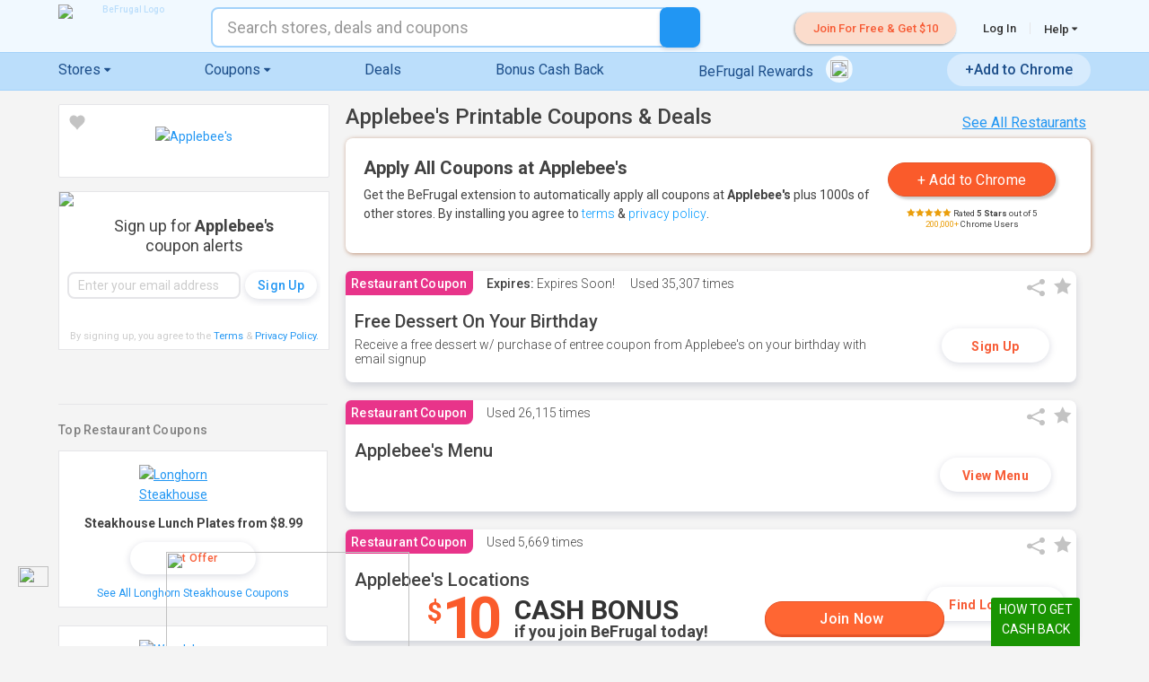

--- FILE ---
content_type: text/javascript
request_url: https://www.befrugal.com/Style/lazyload.1.5.js?v=bHaSRDVSNaz1yde3XVVm8yCURF55uXKBupp_TLn1_Eo
body_size: 2321
content:
/*
* Lazy Load - jQuery plugin for lazy loading images
*
* Copyright (c) 2007-2009 Mika Tuupola
*
* Licensed under the MIT license:
* http://www.opensource.org/licenses/mit-license.php
*
* Project home:
* http://www.appelsiini.net/projects/lazyload
*
* Version: 1.5.0
*
*
* UPDATE 11 Oct 2011: Cyril (www.yatahonga.com)
* With the update it really delays the image loading from server (no HTTP request before appearing) and HTML code remains XHTML 1.0 / 1.1 valid
* Usage:
* src: your "preloading" image
* title: URL of the image
* Example:
* <img src="img/load.gif" alt="Beautiful Sunrise" title="data/images/sunrise.jpg" />
*/
(function ($) {

    $.fn.lazyload = function (options) {
        var settings = {
            threshold: 100,
            failurelimit: 0,
            event: "scroll",
            effect: "fadeIn",
            effectspeed: 400,
            container: window
        };

        if (options) {
            $.extend(settings, options);
        }

        /* Fire one scroll event per scroll. Not one scroll event per image. */
        var elements = this;
        if ("scroll" == settings.event) {
            $(settings.container).bind("scroll", function (event) {

                var counter = 0;
                elements.each(function () {
                    var self = $(this);

                    if (!(this.loaded) && !(this.worked)) {
                        if ($.abovethetop(self, settings) ||
$.leftofbegin(self, settings)) {
                            /* Nothing. */
                        } else if (!$.belowthefold(self, settings) &&
!$.rightoffold(self, settings)) {
                            self.trigger("appear");
                        } else {
                            if (counter++ > settings.failurelimit) {
                                return false;
                            }
                        }
                    }
                });
                /* Remove image from array so it is not looped next time. */
                var temp = $.grep(elements, function (element) {
                    return !element.loaded;
                });
                elements = $(temp);
            });
        }

        this.each(function () {
            var self = $(this);

            /* Save original only if it is not defined in HTML. */
            if (undefined == self.attr("original")) {
                self.attr("original", self.attr("title"));
            }

            if ("scroll" != settings.event ||
                    (undefined == self.attr("src") || '' == self.attr("src")) ||
                    settings.placeholder == self.attr("src") ||
                    ($.abovethetop(self, settings) ||
                     $.leftofbegin(self, settings) ||
                     $.belowthefold(self, settings) ||
                     $.rightoffold(self, settings))) {


                if (settings.placeholder) {
                    self.attr("src", settings.placeholder);
                } /* else {
self.removeAttr("src");
}*/
                this.loaded = false;
            } else {
                this.loaded = true;
            }

            this.worked = false;

            /* When appear is triggered load original image. */
            self.one("appear", function () {
                if (!this.loaded && !this.worked) {
                    this.worked = true;

                    $("<img />")
                        .bind("load", function () {
                            self
                                .hide()
                                .attr("src", self.attr("original"))
                                [settings.effect](settings.effectspeed);
                            self[0].loaded = true;
                        })
                        .attr("src", self.attr("original"));
                };
            });

            /* When wanted event is triggered load original image */
            /* by triggering appear. */
            if ("scroll" != settings.event) {
                self.bind(settings.event, function (event) {
                    if (!self.loaded) {
                        self.trigger("appear");
                    }
                });
            }
        });

        /* Force initial check if images should appear. */
        $(settings.container).trigger(settings.event);

        return this;

    };

    /* Convenience methods in jQuery namespace. */
    /* Use as $.belowthefold(element, {threshold : 100, container : window}) */

    $.belowthefold = function (element, settings) {
        if (settings.container === undefined || settings.container === window) {
            var fold = $(window).height() + $(window).scrollTop();
        } else {
            var fold = $(settings.container).offset().top + $(settings.container).height();
        }
        return fold <= element.offset().top - settings.threshold;
    };

    $.rightoffold = function (element, settings) {
        if (settings.container === undefined || settings.container === window) {
            var fold = $(window).width() + $(window).scrollLeft();
        } else {
            var fold = $(settings.container).offset().left + $(settings.container).width();
        }
        return fold <= element.offset().left - settings.threshold;
    };

    $.abovethetop = function (element, settings) {
        if (settings.container === undefined || settings.container === window) {
            var fold = $(window).scrollTop();
        } else {
            var fold = $(settings.container).offset().top;
        }
        return fold >= element.offset().top + settings.threshold + element.height();
    };

    $.leftofbegin = function (element, settings) {
        if (settings.container === undefined || settings.container === window) {
            var fold = $(window).scrollLeft();
        } else {
            var fold = $(settings.container).offset().left;
        }
        return fold >= element.offset().left + settings.threshold + element.width();
    };
    /* Custom selectors for your convenience. */
    /* Use as $("img:below-the-fold").something() */

    $.extend($.expr[':'], {
        "below-the-fold": function (a, i, m) { return $.belowthefold($(a), { threshold: 0, container: window }) },
        "above-the-fold": function (a, i, m) { return !$.belowthefold($(a), { threshold: 0, container: window }) },
        "right-of-fold": function (a, i, m) { return $.rightoffold($(a), { threshold: 0, container: window }) },
        "left-of-fold": function (a, i, m) { return !$.rightoffold($(a), { threshold: 0, container: window }) }
    });
})(jQuery);


/*******
 *BeFrugal.com custom Jquery Lazy Loader
 *Probably most of the code above here is now dead.
 */

(function() {
    var waslazyloaded = false;
    var doLazyLoad = function() {
        if (waslazyloaded || !$) return;
        waslazyloaded = true;
        $('img[data-lazysrc]').each(function() {
            if ($(this).attr('src') !== $(this).attr('data-lazysrc')) {
                $(this).attr('src', $(this).attr('data-lazysrc'));
            }
        });

        //Handle old style lazy images.  New code should use data-lazysrc and width/height css.
        $("img.lazy-img-load").each(function() {
            $(this).attr('src', $(this).attr('title'));
        });
    };
    $(window).on("load", doLazyLoad);
    $(document).on('bf:shellload', function () { waslazyloaded = false; doLazyLoad(); });

    //If window did not load within 2 seconds, load the images now
    setTimeout(doLazyLoad, 2000);
})();